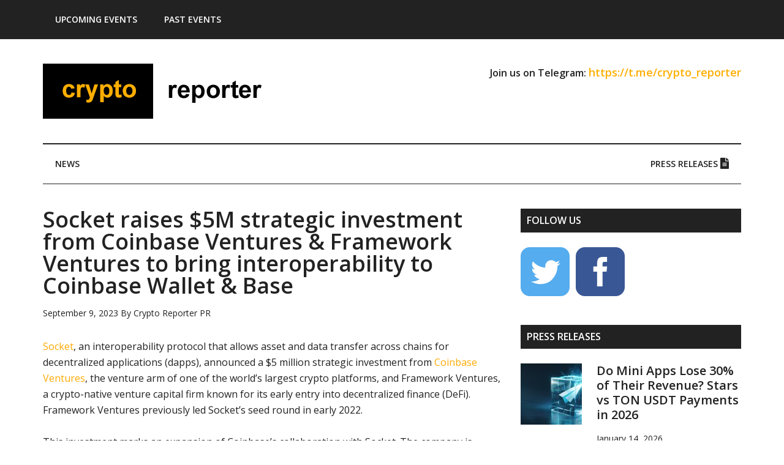

--- FILE ---
content_type: text/html; charset=UTF-8
request_url: https://www.crypto-reporter.com/press-releases/socket-raises-5m-strategic-investment-from-coinbase-ventures-framework-ventures-to-bring-interoperability-to-coinbase-wallet-base-50425/
body_size: 71171
content:
<!DOCTYPE html>
<html lang="en-US">
<head >
<meta charset="UTF-8" />
<meta name="viewport" content="width=device-width, initial-scale=1" />
<meta name='robots' content='index, follow, max-image-preview:large, max-snippet:-1, max-video-preview:-1' />

	<!-- This site is optimized with the Yoast SEO plugin v26.7 - https://yoast.com/wordpress/plugins/seo/ -->
	<title>Socket raises $5M strategic investment from Coinbase Ventures &amp; Framework Ventures to bring interoperability to Coinbase Wallet &amp; Base</title>
	<meta name="description" content="This investment expands Socket’s collaboration with Coinbase and its suite of products." />
	<link rel="canonical" href="https://www.crypto-reporter.com/press-releases/socket-raises-5m-strategic-investment-from-coinbase-ventures-framework-ventures-to-bring-interoperability-to-coinbase-wallet-base-50425/" />
	<meta property="og:locale" content="en_US" />
	<meta property="og:type" content="article" />
	<meta property="og:title" content="Socket raises $5M strategic investment from Coinbase Ventures &amp; Framework Ventures to bring interoperability to Coinbase Wallet &amp; Base" />
	<meta property="og:description" content="This investment expands Socket’s collaboration with Coinbase and its suite of products." />
	<meta property="og:url" content="https://www.crypto-reporter.com/press-releases/socket-raises-5m-strategic-investment-from-coinbase-ventures-framework-ventures-to-bring-interoperability-to-coinbase-wallet-base-50425/" />
	<meta property="og:site_name" content="Crypto Reporter" />
	<meta property="article:publisher" content="https://www.facebook.com/cryptoreporter/" />
	<meta property="article:published_time" content="2023-09-09T07:34:41+00:00" />
	<meta property="article:modified_time" content="2023-09-09T07:35:22+00:00" />
	<meta property="og:image" content="https://www.crypto-reporter.com/wp-content/uploads/2023/09/socket_400x400.jpg" />
	<meta property="og:image:width" content="400" />
	<meta property="og:image:height" content="400" />
	<meta property="og:image:type" content="image/jpeg" />
	<meta name="author" content="Crypto Reporter PR" />
	<meta name="twitter:card" content="summary_large_image" />
	<meta name="twitter:creator" content="@ReporterCrypto" />
	<meta name="twitter:site" content="@ReporterCrypto" />
	<meta name="twitter:label1" content="Written by" />
	<meta name="twitter:data1" content="Crypto Reporter PR" />
	<meta name="twitter:label2" content="Est. reading time" />
	<meta name="twitter:data2" content="2 minutes" />
	<script type="application/ld+json" class="yoast-schema-graph">{"@context":"https://schema.org","@graph":[{"@type":"Article","@id":"https://www.crypto-reporter.com/press-releases/socket-raises-5m-strategic-investment-from-coinbase-ventures-framework-ventures-to-bring-interoperability-to-coinbase-wallet-base-50425/#article","isPartOf":{"@id":"https://www.crypto-reporter.com/press-releases/socket-raises-5m-strategic-investment-from-coinbase-ventures-framework-ventures-to-bring-interoperability-to-coinbase-wallet-base-50425/"},"author":{"name":"Crypto Reporter PR","@id":"https://www.crypto-reporter.com/#/schema/person/0fcf6cb5cc699d2d23c329247ee0f604"},"headline":"Socket raises $5M strategic investment from Coinbase Ventures &#038; Framework Ventures to bring interoperability to Coinbase Wallet &#038; Base","datePublished":"2023-09-09T07:34:41+00:00","dateModified":"2023-09-09T07:35:22+00:00","mainEntityOfPage":{"@id":"https://www.crypto-reporter.com/press-releases/socket-raises-5m-strategic-investment-from-coinbase-ventures-framework-ventures-to-bring-interoperability-to-coinbase-wallet-base-50425/"},"wordCount":472,"commentCount":0,"image":{"@id":"https://www.crypto-reporter.com/press-releases/socket-raises-5m-strategic-investment-from-coinbase-ventures-framework-ventures-to-bring-interoperability-to-coinbase-wallet-base-50425/#primaryimage"},"thumbnailUrl":"https://www.crypto-reporter.com/wp-content/uploads/2023/09/socket_400x400.jpg","articleSection":["Press Releases"],"inLanguage":"en-US","potentialAction":[{"@type":"CommentAction","name":"Comment","target":["https://www.crypto-reporter.com/press-releases/socket-raises-5m-strategic-investment-from-coinbase-ventures-framework-ventures-to-bring-interoperability-to-coinbase-wallet-base-50425/#respond"]}]},{"@type":"WebPage","@id":"https://www.crypto-reporter.com/press-releases/socket-raises-5m-strategic-investment-from-coinbase-ventures-framework-ventures-to-bring-interoperability-to-coinbase-wallet-base-50425/","url":"https://www.crypto-reporter.com/press-releases/socket-raises-5m-strategic-investment-from-coinbase-ventures-framework-ventures-to-bring-interoperability-to-coinbase-wallet-base-50425/","name":"Socket raises $5M strategic investment from Coinbase Ventures & Framework Ventures to bring interoperability to Coinbase Wallet & Base","isPartOf":{"@id":"https://www.crypto-reporter.com/#website"},"primaryImageOfPage":{"@id":"https://www.crypto-reporter.com/press-releases/socket-raises-5m-strategic-investment-from-coinbase-ventures-framework-ventures-to-bring-interoperability-to-coinbase-wallet-base-50425/#primaryimage"},"image":{"@id":"https://www.crypto-reporter.com/press-releases/socket-raises-5m-strategic-investment-from-coinbase-ventures-framework-ventures-to-bring-interoperability-to-coinbase-wallet-base-50425/#primaryimage"},"thumbnailUrl":"https://www.crypto-reporter.com/wp-content/uploads/2023/09/socket_400x400.jpg","datePublished":"2023-09-09T07:34:41+00:00","dateModified":"2023-09-09T07:35:22+00:00","author":{"@id":"https://www.crypto-reporter.com/#/schema/person/0fcf6cb5cc699d2d23c329247ee0f604"},"description":"This investment expands Socket’s collaboration with Coinbase and its suite of products.","breadcrumb":{"@id":"https://www.crypto-reporter.com/press-releases/socket-raises-5m-strategic-investment-from-coinbase-ventures-framework-ventures-to-bring-interoperability-to-coinbase-wallet-base-50425/#breadcrumb"},"inLanguage":"en-US","potentialAction":[{"@type":"ReadAction","target":["https://www.crypto-reporter.com/press-releases/socket-raises-5m-strategic-investment-from-coinbase-ventures-framework-ventures-to-bring-interoperability-to-coinbase-wallet-base-50425/"]}]},{"@type":"ImageObject","inLanguage":"en-US","@id":"https://www.crypto-reporter.com/press-releases/socket-raises-5m-strategic-investment-from-coinbase-ventures-framework-ventures-to-bring-interoperability-to-coinbase-wallet-base-50425/#primaryimage","url":"https://www.crypto-reporter.com/wp-content/uploads/2023/09/socket_400x400.jpg","contentUrl":"https://www.crypto-reporter.com/wp-content/uploads/2023/09/socket_400x400.jpg","width":400,"height":400},{"@type":"BreadcrumbList","@id":"https://www.crypto-reporter.com/press-releases/socket-raises-5m-strategic-investment-from-coinbase-ventures-framework-ventures-to-bring-interoperability-to-coinbase-wallet-base-50425/#breadcrumb","itemListElement":[{"@type":"ListItem","position":1,"name":"Home","item":"https://www.crypto-reporter.com/"},{"@type":"ListItem","position":2,"name":"Press Releases","item":"https://www.crypto-reporter.com/category/press-releases/"},{"@type":"ListItem","position":3,"name":"Socket raises $5M strategic investment from Coinbase Ventures &#038; Framework Ventures to bring interoperability to Coinbase Wallet &#038; Base"}]},{"@type":"WebSite","@id":"https://www.crypto-reporter.com/#website","url":"https://www.crypto-reporter.com/","name":"Crypto Reporter","description":"Online magazine about cryptocurrencies, NFTs, DeFi, GameFi and other blockchain technologies","potentialAction":[{"@type":"SearchAction","target":{"@type":"EntryPoint","urlTemplate":"https://www.crypto-reporter.com/?s={search_term_string}"},"query-input":{"@type":"PropertyValueSpecification","valueRequired":true,"valueName":"search_term_string"}}],"inLanguage":"en-US"},{"@type":"Person","@id":"https://www.crypto-reporter.com/#/schema/person/0fcf6cb5cc699d2d23c329247ee0f604","name":"Crypto Reporter PR","image":{"@type":"ImageObject","inLanguage":"en-US","@id":"https://www.crypto-reporter.com/#/schema/person/image/","url":"https://secure.gravatar.com/avatar/62e01be2fd0bf0a07b95264fb1a61f36f7c11050aeed49304b45023004373520?s=96&d=mm&r=g","contentUrl":"https://secure.gravatar.com/avatar/62e01be2fd0bf0a07b95264fb1a61f36f7c11050aeed49304b45023004373520?s=96&d=mm&r=g","caption":"Crypto Reporter PR"},"url":"https://www.crypto-reporter.com/author/crypto-reporter-pr/"}]}</script>
	<!-- / Yoast SEO plugin. -->


<link rel='dns-prefetch' href='//platform-api.sharethis.com' />
<link rel='dns-prefetch' href='//www.googletagmanager.com' />
<link rel='dns-prefetch' href='//use.fontawesome.com' />
<link rel='dns-prefetch' href='//fonts.googleapis.com' />
<link rel="alternate" type="application/rss+xml" title="Crypto Reporter &raquo; Feed" href="https://www.crypto-reporter.com/feed/" />
<link rel="alternate" type="application/rss+xml" title="Crypto Reporter &raquo; Comments Feed" href="https://www.crypto-reporter.com/comments/feed/" />
<link rel="alternate" type="application/rss+xml" title="Crypto Reporter &raquo; Socket raises $5M strategic investment from Coinbase Ventures &#038; Framework Ventures to bring interoperability to Coinbase Wallet &#038; Base Comments Feed" href="https://www.crypto-reporter.com/press-releases/socket-raises-5m-strategic-investment-from-coinbase-ventures-framework-ventures-to-bring-interoperability-to-coinbase-wallet-base-50425/feed/" />
<link rel="alternate" title="oEmbed (JSON)" type="application/json+oembed" href="https://www.crypto-reporter.com/wp-json/oembed/1.0/embed?url=https%3A%2F%2Fwww.crypto-reporter.com%2Fpress-releases%2Fsocket-raises-5m-strategic-investment-from-coinbase-ventures-framework-ventures-to-bring-interoperability-to-coinbase-wallet-base-50425%2F" />
<link rel="alternate" title="oEmbed (XML)" type="text/xml+oembed" href="https://www.crypto-reporter.com/wp-json/oembed/1.0/embed?url=https%3A%2F%2Fwww.crypto-reporter.com%2Fpress-releases%2Fsocket-raises-5m-strategic-investment-from-coinbase-ventures-framework-ventures-to-bring-interoperability-to-coinbase-wallet-base-50425%2F&#038;format=xml" />
<style id='wp-img-auto-sizes-contain-inline-css' type='text/css'>
img:is([sizes=auto i],[sizes^="auto," i]){contain-intrinsic-size:3000px 1500px}
/*# sourceURL=wp-img-auto-sizes-contain-inline-css */
</style>
<link rel='stylesheet' id='magazine-pro-css' href='https://www.crypto-reporter.com/wp-content/themes/magazine-pro/style.css?ver=3.2.3' type='text/css' media='all' />
<style id='magazine-pro-inline-css' type='text/css'>


		button:focus,
		button:hover,
		input[type="button"]:focus,
		input[type="button"]:hover,
		input[type="reset"]:focus,
		input[type="reset"]:hover,
		input[type="submit"]:focus,
		input[type="submit"]:hover,
		.archive-pagination li a:focus,
		.archive-pagination li a:hover,
		.archive-pagination li.active a,
		.button:focus,
		.button:hover,
		.entry-content .button:focus,
		.entry-content .button:hover,
		.home-middle a.more-link:focus,
		.home-middle a.more-link:hover,
		.home-top a.more-link:focus,
		.home-top a.more-link:hover,
		.js .content .home-middle a .entry-time,
		.js .content .home-top a .entry-time,
		.sidebar .tagcloud a:focus,
		.sidebar .tagcloud a:hover,
		.widget-area .enews-widget input[type="submit"] {
			background-color: #ffaa00;
			color: #222222;
		}

		.menu-toggle:focus,
		.menu-toggle:hover,
		.nav-primary .genesis-nav-menu a:focus,
		.nav-primary .genesis-nav-menu a:hover,
		.nav-primary .sub-menu a:focus,
		.nav-primary .sub-menu a:hover,
		.nav-primary .genesis-nav-menu .current-menu-item > a,
		.nav-primary .genesis-nav-menu .sub-menu .current-menu-item > a:focus,
		.nav-primary .genesis-nav-menu .sub-menu .current-menu-item > a:hover,
		.nav-primary .genesis-nav-menu a:focus,
		.nav-primary .genesis-nav-menu a:hover,
		.nav-primary .sub-menu a:focus,
		.nav-primary .sub-menu a:hover,
		.nav-primary .genesis-nav-menu .current-menu-item > a,
		.nav-primary .sub-menu-toggle:focus,
		.nav-primary .sub-menu-toggle:hover {
			color: #ffaa00;
		}

		@media only screen and (max-width: 840px) {
			nav.nav-primary .sub-menu-toggle:focus,
			nav.nav-primary .sub-menu-toggle:hover,
			nav.nav-primary.genesis-responsive-menu .genesis-nav-menu a:focus,
			nav.nav-primary.genesis-responsive-menu .genesis-nav-menu a:hover,
			nav.nav-primary.genesis-responsive-menu .genesis-nav-menu .sub-menu a:focus,
			nav.nav-primary.genesis-responsive-menu .genesis-nav-menu .sub-menu a:hover,
			#genesis-mobile-nav-primary:focus,
			#genesis-mobile-nav-primary:hover {
				color: #ffaa00;
			}
		}

		


		a:focus,
		a:hover,
		.entry-content a,
		.entry-title a:focus,
		.entry-title a:hover,
		.genesis-nav-menu a:focus,
		.genesis-nav-menu a:hover,
		.genesis-nav-menu .current-menu-item > a,
		.genesis-nav-menu .sub-menu .current-menu-item > a:focus,
		.genesis-nav-menu .sub-menu .current-menu-item > a:hover,
		.menu-toggle:focus,
		.menu-toggle:hover,
		.sub-menu-toggle:focus,
		.sub-menu-toggle:hover {
			color: #ffaa00;
		}
		
/*# sourceURL=magazine-pro-inline-css */
</style>
<style id='wp-emoji-styles-inline-css' type='text/css'>

	img.wp-smiley, img.emoji {
		display: inline !important;
		border: none !important;
		box-shadow: none !important;
		height: 1em !important;
		width: 1em !important;
		margin: 0 0.07em !important;
		vertical-align: -0.1em !important;
		background: none !important;
		padding: 0 !important;
	}
/*# sourceURL=wp-emoji-styles-inline-css */
</style>
<style id='wp-block-library-inline-css' type='text/css'>
:root{--wp-block-synced-color:#7a00df;--wp-block-synced-color--rgb:122,0,223;--wp-bound-block-color:var(--wp-block-synced-color);--wp-editor-canvas-background:#ddd;--wp-admin-theme-color:#007cba;--wp-admin-theme-color--rgb:0,124,186;--wp-admin-theme-color-darker-10:#006ba1;--wp-admin-theme-color-darker-10--rgb:0,107,160.5;--wp-admin-theme-color-darker-20:#005a87;--wp-admin-theme-color-darker-20--rgb:0,90,135;--wp-admin-border-width-focus:2px}@media (min-resolution:192dpi){:root{--wp-admin-border-width-focus:1.5px}}.wp-element-button{cursor:pointer}:root .has-very-light-gray-background-color{background-color:#eee}:root .has-very-dark-gray-background-color{background-color:#313131}:root .has-very-light-gray-color{color:#eee}:root .has-very-dark-gray-color{color:#313131}:root .has-vivid-green-cyan-to-vivid-cyan-blue-gradient-background{background:linear-gradient(135deg,#00d084,#0693e3)}:root .has-purple-crush-gradient-background{background:linear-gradient(135deg,#34e2e4,#4721fb 50%,#ab1dfe)}:root .has-hazy-dawn-gradient-background{background:linear-gradient(135deg,#faaca8,#dad0ec)}:root .has-subdued-olive-gradient-background{background:linear-gradient(135deg,#fafae1,#67a671)}:root .has-atomic-cream-gradient-background{background:linear-gradient(135deg,#fdd79a,#004a59)}:root .has-nightshade-gradient-background{background:linear-gradient(135deg,#330968,#31cdcf)}:root .has-midnight-gradient-background{background:linear-gradient(135deg,#020381,#2874fc)}:root{--wp--preset--font-size--normal:16px;--wp--preset--font-size--huge:42px}.has-regular-font-size{font-size:1em}.has-larger-font-size{font-size:2.625em}.has-normal-font-size{font-size:var(--wp--preset--font-size--normal)}.has-huge-font-size{font-size:var(--wp--preset--font-size--huge)}.has-text-align-center{text-align:center}.has-text-align-left{text-align:left}.has-text-align-right{text-align:right}.has-fit-text{white-space:nowrap!important}#end-resizable-editor-section{display:none}.aligncenter{clear:both}.items-justified-left{justify-content:flex-start}.items-justified-center{justify-content:center}.items-justified-right{justify-content:flex-end}.items-justified-space-between{justify-content:space-between}.screen-reader-text{border:0;clip-path:inset(50%);height:1px;margin:-1px;overflow:hidden;padding:0;position:absolute;width:1px;word-wrap:normal!important}.screen-reader-text:focus{background-color:#ddd;clip-path:none;color:#444;display:block;font-size:1em;height:auto;left:5px;line-height:normal;padding:15px 23px 14px;text-decoration:none;top:5px;width:auto;z-index:100000}html :where(.has-border-color){border-style:solid}html :where([style*=border-top-color]){border-top-style:solid}html :where([style*=border-right-color]){border-right-style:solid}html :where([style*=border-bottom-color]){border-bottom-style:solid}html :where([style*=border-left-color]){border-left-style:solid}html :where([style*=border-width]){border-style:solid}html :where([style*=border-top-width]){border-top-style:solid}html :where([style*=border-right-width]){border-right-style:solid}html :where([style*=border-bottom-width]){border-bottom-style:solid}html :where([style*=border-left-width]){border-left-style:solid}html :where(img[class*=wp-image-]){height:auto;max-width:100%}:where(figure){margin:0 0 1em}html :where(.is-position-sticky){--wp-admin--admin-bar--position-offset:var(--wp-admin--admin-bar--height,0px)}@media screen and (max-width:600px){html :where(.is-position-sticky){--wp-admin--admin-bar--position-offset:0px}}

/*# sourceURL=wp-block-library-inline-css */
</style><style id='global-styles-inline-css' type='text/css'>
:root{--wp--preset--aspect-ratio--square: 1;--wp--preset--aspect-ratio--4-3: 4/3;--wp--preset--aspect-ratio--3-4: 3/4;--wp--preset--aspect-ratio--3-2: 3/2;--wp--preset--aspect-ratio--2-3: 2/3;--wp--preset--aspect-ratio--16-9: 16/9;--wp--preset--aspect-ratio--9-16: 9/16;--wp--preset--color--black: #000000;--wp--preset--color--cyan-bluish-gray: #abb8c3;--wp--preset--color--white: #ffffff;--wp--preset--color--pale-pink: #f78da7;--wp--preset--color--vivid-red: #cf2e2e;--wp--preset--color--luminous-vivid-orange: #ff6900;--wp--preset--color--luminous-vivid-amber: #fcb900;--wp--preset--color--light-green-cyan: #7bdcb5;--wp--preset--color--vivid-green-cyan: #00d084;--wp--preset--color--pale-cyan-blue: #8ed1fc;--wp--preset--color--vivid-cyan-blue: #0693e3;--wp--preset--color--vivid-purple: #9b51e0;--wp--preset--gradient--vivid-cyan-blue-to-vivid-purple: linear-gradient(135deg,rgb(6,147,227) 0%,rgb(155,81,224) 100%);--wp--preset--gradient--light-green-cyan-to-vivid-green-cyan: linear-gradient(135deg,rgb(122,220,180) 0%,rgb(0,208,130) 100%);--wp--preset--gradient--luminous-vivid-amber-to-luminous-vivid-orange: linear-gradient(135deg,rgb(252,185,0) 0%,rgb(255,105,0) 100%);--wp--preset--gradient--luminous-vivid-orange-to-vivid-red: linear-gradient(135deg,rgb(255,105,0) 0%,rgb(207,46,46) 100%);--wp--preset--gradient--very-light-gray-to-cyan-bluish-gray: linear-gradient(135deg,rgb(238,238,238) 0%,rgb(169,184,195) 100%);--wp--preset--gradient--cool-to-warm-spectrum: linear-gradient(135deg,rgb(74,234,220) 0%,rgb(151,120,209) 20%,rgb(207,42,186) 40%,rgb(238,44,130) 60%,rgb(251,105,98) 80%,rgb(254,248,76) 100%);--wp--preset--gradient--blush-light-purple: linear-gradient(135deg,rgb(255,206,236) 0%,rgb(152,150,240) 100%);--wp--preset--gradient--blush-bordeaux: linear-gradient(135deg,rgb(254,205,165) 0%,rgb(254,45,45) 50%,rgb(107,0,62) 100%);--wp--preset--gradient--luminous-dusk: linear-gradient(135deg,rgb(255,203,112) 0%,rgb(199,81,192) 50%,rgb(65,88,208) 100%);--wp--preset--gradient--pale-ocean: linear-gradient(135deg,rgb(255,245,203) 0%,rgb(182,227,212) 50%,rgb(51,167,181) 100%);--wp--preset--gradient--electric-grass: linear-gradient(135deg,rgb(202,248,128) 0%,rgb(113,206,126) 100%);--wp--preset--gradient--midnight: linear-gradient(135deg,rgb(2,3,129) 0%,rgb(40,116,252) 100%);--wp--preset--font-size--small: 13px;--wp--preset--font-size--medium: 20px;--wp--preset--font-size--large: 36px;--wp--preset--font-size--x-large: 42px;--wp--preset--spacing--20: 0.44rem;--wp--preset--spacing--30: 0.67rem;--wp--preset--spacing--40: 1rem;--wp--preset--spacing--50: 1.5rem;--wp--preset--spacing--60: 2.25rem;--wp--preset--spacing--70: 3.38rem;--wp--preset--spacing--80: 5.06rem;--wp--preset--shadow--natural: 6px 6px 9px rgba(0, 0, 0, 0.2);--wp--preset--shadow--deep: 12px 12px 50px rgba(0, 0, 0, 0.4);--wp--preset--shadow--sharp: 6px 6px 0px rgba(0, 0, 0, 0.2);--wp--preset--shadow--outlined: 6px 6px 0px -3px rgb(255, 255, 255), 6px 6px rgb(0, 0, 0);--wp--preset--shadow--crisp: 6px 6px 0px rgb(0, 0, 0);}:where(.is-layout-flex){gap: 0.5em;}:where(.is-layout-grid){gap: 0.5em;}body .is-layout-flex{display: flex;}.is-layout-flex{flex-wrap: wrap;align-items: center;}.is-layout-flex > :is(*, div){margin: 0;}body .is-layout-grid{display: grid;}.is-layout-grid > :is(*, div){margin: 0;}:where(.wp-block-columns.is-layout-flex){gap: 2em;}:where(.wp-block-columns.is-layout-grid){gap: 2em;}:where(.wp-block-post-template.is-layout-flex){gap: 1.25em;}:where(.wp-block-post-template.is-layout-grid){gap: 1.25em;}.has-black-color{color: var(--wp--preset--color--black) !important;}.has-cyan-bluish-gray-color{color: var(--wp--preset--color--cyan-bluish-gray) !important;}.has-white-color{color: var(--wp--preset--color--white) !important;}.has-pale-pink-color{color: var(--wp--preset--color--pale-pink) !important;}.has-vivid-red-color{color: var(--wp--preset--color--vivid-red) !important;}.has-luminous-vivid-orange-color{color: var(--wp--preset--color--luminous-vivid-orange) !important;}.has-luminous-vivid-amber-color{color: var(--wp--preset--color--luminous-vivid-amber) !important;}.has-light-green-cyan-color{color: var(--wp--preset--color--light-green-cyan) !important;}.has-vivid-green-cyan-color{color: var(--wp--preset--color--vivid-green-cyan) !important;}.has-pale-cyan-blue-color{color: var(--wp--preset--color--pale-cyan-blue) !important;}.has-vivid-cyan-blue-color{color: var(--wp--preset--color--vivid-cyan-blue) !important;}.has-vivid-purple-color{color: var(--wp--preset--color--vivid-purple) !important;}.has-black-background-color{background-color: var(--wp--preset--color--black) !important;}.has-cyan-bluish-gray-background-color{background-color: var(--wp--preset--color--cyan-bluish-gray) !important;}.has-white-background-color{background-color: var(--wp--preset--color--white) !important;}.has-pale-pink-background-color{background-color: var(--wp--preset--color--pale-pink) !important;}.has-vivid-red-background-color{background-color: var(--wp--preset--color--vivid-red) !important;}.has-luminous-vivid-orange-background-color{background-color: var(--wp--preset--color--luminous-vivid-orange) !important;}.has-luminous-vivid-amber-background-color{background-color: var(--wp--preset--color--luminous-vivid-amber) !important;}.has-light-green-cyan-background-color{background-color: var(--wp--preset--color--light-green-cyan) !important;}.has-vivid-green-cyan-background-color{background-color: var(--wp--preset--color--vivid-green-cyan) !important;}.has-pale-cyan-blue-background-color{background-color: var(--wp--preset--color--pale-cyan-blue) !important;}.has-vivid-cyan-blue-background-color{background-color: var(--wp--preset--color--vivid-cyan-blue) !important;}.has-vivid-purple-background-color{background-color: var(--wp--preset--color--vivid-purple) !important;}.has-black-border-color{border-color: var(--wp--preset--color--black) !important;}.has-cyan-bluish-gray-border-color{border-color: var(--wp--preset--color--cyan-bluish-gray) !important;}.has-white-border-color{border-color: var(--wp--preset--color--white) !important;}.has-pale-pink-border-color{border-color: var(--wp--preset--color--pale-pink) !important;}.has-vivid-red-border-color{border-color: var(--wp--preset--color--vivid-red) !important;}.has-luminous-vivid-orange-border-color{border-color: var(--wp--preset--color--luminous-vivid-orange) !important;}.has-luminous-vivid-amber-border-color{border-color: var(--wp--preset--color--luminous-vivid-amber) !important;}.has-light-green-cyan-border-color{border-color: var(--wp--preset--color--light-green-cyan) !important;}.has-vivid-green-cyan-border-color{border-color: var(--wp--preset--color--vivid-green-cyan) !important;}.has-pale-cyan-blue-border-color{border-color: var(--wp--preset--color--pale-cyan-blue) !important;}.has-vivid-cyan-blue-border-color{border-color: var(--wp--preset--color--vivid-cyan-blue) !important;}.has-vivid-purple-border-color{border-color: var(--wp--preset--color--vivid-purple) !important;}.has-vivid-cyan-blue-to-vivid-purple-gradient-background{background: var(--wp--preset--gradient--vivid-cyan-blue-to-vivid-purple) !important;}.has-light-green-cyan-to-vivid-green-cyan-gradient-background{background: var(--wp--preset--gradient--light-green-cyan-to-vivid-green-cyan) !important;}.has-luminous-vivid-amber-to-luminous-vivid-orange-gradient-background{background: var(--wp--preset--gradient--luminous-vivid-amber-to-luminous-vivid-orange) !important;}.has-luminous-vivid-orange-to-vivid-red-gradient-background{background: var(--wp--preset--gradient--luminous-vivid-orange-to-vivid-red) !important;}.has-very-light-gray-to-cyan-bluish-gray-gradient-background{background: var(--wp--preset--gradient--very-light-gray-to-cyan-bluish-gray) !important;}.has-cool-to-warm-spectrum-gradient-background{background: var(--wp--preset--gradient--cool-to-warm-spectrum) !important;}.has-blush-light-purple-gradient-background{background: var(--wp--preset--gradient--blush-light-purple) !important;}.has-blush-bordeaux-gradient-background{background: var(--wp--preset--gradient--blush-bordeaux) !important;}.has-luminous-dusk-gradient-background{background: var(--wp--preset--gradient--luminous-dusk) !important;}.has-pale-ocean-gradient-background{background: var(--wp--preset--gradient--pale-ocean) !important;}.has-electric-grass-gradient-background{background: var(--wp--preset--gradient--electric-grass) !important;}.has-midnight-gradient-background{background: var(--wp--preset--gradient--midnight) !important;}.has-small-font-size{font-size: var(--wp--preset--font-size--small) !important;}.has-medium-font-size{font-size: var(--wp--preset--font-size--medium) !important;}.has-large-font-size{font-size: var(--wp--preset--font-size--large) !important;}.has-x-large-font-size{font-size: var(--wp--preset--font-size--x-large) !important;}
/*# sourceURL=global-styles-inline-css */
</style>

<style id='classic-theme-styles-inline-css' type='text/css'>
/*! This file is auto-generated */
.wp-block-button__link{color:#fff;background-color:#32373c;border-radius:9999px;box-shadow:none;text-decoration:none;padding:calc(.667em + 2px) calc(1.333em + 2px);font-size:1.125em}.wp-block-file__button{background:#32373c;color:#fff;text-decoration:none}
/*# sourceURL=/wp-includes/css/classic-themes.min.css */
</style>
<link rel='stylesheet' id='contact-form-7-css' href='https://www.crypto-reporter.com/wp-content/plugins/contact-form-7/includes/css/styles.css?ver=6.1.4' type='text/css' media='all' />
<link rel='stylesheet' id='sfmsb-style-css' href='https://www.crypto-reporter.com/wp-content/plugins/simple-follow-me-social-buttons-widget/assets/css/style.css?ver=3.3.3' type='text/css' media='all' />
<link rel='stylesheet' id='sfmsb-icons-css' href='https://www.crypto-reporter.com/wp-content/plugins/simple-follow-me-social-buttons-widget/assets/css/icons.css?ver=3.3.3' type='text/css' media='all' />
<link rel='stylesheet' id='font-awesome-css' href='https://use.fontawesome.com/releases/v5.0.6/css/all.css?ver=6.9' type='text/css' media='all' />
<link rel='stylesheet' id='dashicons-css' href='https://www.crypto-reporter.com/wp-includes/css/dashicons.min.css?ver=6.9' type='text/css' media='all' />
<link rel='stylesheet' id='google-fonts-css' href='//fonts.googleapis.com/css?family=Roboto%3A300%2C400%7CRaleway%3A400%2C500%2C900%7COpen+Sans%3A400%2C600%2C400italic%2C600italic&#038;ver=3.2.3' type='text/css' media='all' />
<link rel='stylesheet' id='simple-social-icons-font-css' href='https://www.crypto-reporter.com/wp-content/plugins/simple-social-icons/css/style.css?ver=4.0.0' type='text/css' media='all' />
<script type="text/javascript" src="https://www.crypto-reporter.com/wp-includes/js/jquery/jquery.min.js?ver=3.7.1" id="jquery-core-js"></script>
<script type="text/javascript" src="https://www.crypto-reporter.com/wp-includes/js/jquery/jquery-migrate.min.js?ver=3.4.1" id="jquery-migrate-js"></script>
<script type="text/javascript" src="https://www.crypto-reporter.com/wp-content/plugins/simple-follow-me-social-buttons-widget/assets/js/front-widget.js?ver=3.3.3" id="sfmsb-script-js"></script>
<script type="text/javascript" src="//platform-api.sharethis.com/js/sharethis.js?ver=8.5.3#property=677bc1c68d50b9001ab3b27a&amp;product=gdpr-compliance-tool-v2&amp;source=simple-share-buttons-adder-wordpress" id="simple-share-buttons-adder-mu-js"></script>
<script type="text/javascript" src="https://www.crypto-reporter.com/wp-content/plugins/wp-hide-post/public/js/wp-hide-post-public.js?ver=2.0.10" id="wp-hide-post-js"></script>
<script type="text/javascript" src="https://www.crypto-reporter.com/wp-content/themes/magazine-pro/js/entry-date.js?ver=1.0.0" id="magazine-entry-date-js"></script>

<!-- Google tag (gtag.js) snippet added by Site Kit -->
<!-- Google Analytics snippet added by Site Kit -->
<script type="text/javascript" src="https://www.googletagmanager.com/gtag/js?id=GT-WBTVCBF" id="google_gtagjs-js" async></script>
<script type="text/javascript" id="google_gtagjs-js-after">
/* <![CDATA[ */
window.dataLayer = window.dataLayer || [];function gtag(){dataLayer.push(arguments);}
gtag("set","linker",{"domains":["www.crypto-reporter.com"]});
gtag("js", new Date());
gtag("set", "developer_id.dZTNiMT", true);
gtag("config", "GT-WBTVCBF");
//# sourceURL=google_gtagjs-js-after
/* ]]> */
</script>
<link rel="EditURI" type="application/rsd+xml" title="RSD" href="https://www.crypto-reporter.com/xmlrpc.php?rsd" />
<meta name="generator" content="WordPress 6.9" />
<link rel='shortlink' href='https://www.crypto-reporter.com/?p=50425' />
<meta name="generator" content="Site Kit by Google 1.170.0" /><link rel="pingback" href="https://www.crypto-reporter.com/xmlrpc.php" />
<style type="text/css">.site-title a { background: url(https://www.crypto-reporter.com/wp-content/uploads/2019/11/cr_logo.png) no-repeat !important; }</style>
<link rel="icon" href="https://www.crypto-reporter.com/wp-content/uploads/2019/12/favico_cr_400x400-100x100.png" sizes="32x32" />
<link rel="icon" href="https://www.crypto-reporter.com/wp-content/uploads/2019/12/favico_cr_400x400-300x300.png" sizes="192x192" />
<link rel="apple-touch-icon" href="https://www.crypto-reporter.com/wp-content/uploads/2019/12/favico_cr_400x400-300x300.png" />
<meta name="msapplication-TileImage" content="https://www.crypto-reporter.com/wp-content/uploads/2019/12/favico_cr_400x400-300x300.png" />
</head>
<body data-rsssl=1 class="wp-singular post-template-default single single-post postid-50425 single-format-standard wp-theme-genesis wp-child-theme-magazine-pro custom-header header-image content-sidebar genesis-breadcrumbs-hidden genesis-footer-widgets-visible primary-nav"><div class="site-container"><ul class="genesis-skip-link"><li><a href="#genesis-content" class="screen-reader-shortcut"> Skip to main content</a></li><li><a href="#genesis-nav-secondary" class="screen-reader-shortcut"> Skip to secondary menu</a></li><li><a href="#genesis-sidebar-primary" class="screen-reader-shortcut"> Skip to primary sidebar</a></li><li><a href="#genesis-footer-widgets" class="screen-reader-shortcut"> Skip to footer</a></li></ul><nav class="nav-primary" aria-label="Main" id="genesis-nav-primary"><div class="wrap"><ul id="menu-first-menu" class="menu genesis-nav-menu menu-primary js-superfish"><li id="menu-item-2001" class="menu-item menu-item-type-custom menu-item-object-custom menu-item-has-children menu-item-2001"><a href="https://www.crypto-reporter.com/events/"><span ><strong>Upcoming Events</strong></span></a>
<ul class="sub-menu">
	<li id="menu-item-120064" class="menu-item menu-item-type-custom menu-item-object-custom menu-item-120064"><a href="https://daweek.org/asia-26/"><span >Digital Assets Week Asia, Hong Kong (February 4, 2026)</span></a></li>
	<li id="menu-item-109281" class="menu-item menu-item-type-custom menu-item-object-custom menu-item-109281"><a href="https://eblockchainconvention.com/digital-assets-forum/"><span >Digital Assets Forum, London (February 5-6, 2026)</span></a></li>
	<li id="menu-item-117537" class="menu-item menu-item-type-custom menu-item-object-custom menu-item-117537"><a href="https://summit.megacampus.com/dubai26/"><span >Megacampus Summit, Dubai (March 6-7, 2026)</span></a></li>
	<li id="menu-item-120010" class="menu-item menu-item-type-custom menu-item-object-custom menu-item-120010"><a href="https://wealthtechsummit.com/"><span >Wealth &#038; Tech Summit, Dubai (May 8, 2026)</span></a></li>
	<li id="menu-item-120065" class="menu-item menu-item-type-custom menu-item-object-custom menu-item-120065"><a href="https://daweek.org/usa-26/"><span >Digital Assets Week in USA, New York (May 13-14, 2026)</span></a></li>
	<li id="menu-item-120024" class="menu-item menu-item-type-custom menu-item-object-custom menu-item-120024"><a href="https://www.wikiexpo.com/HongKong/2026/en/"><span >Wiki Finance Expo, Hong Kong (July 23-24, 2026)</span></a></li>
	<li id="menu-item-120066" class="menu-item menu-item-type-custom menu-item-object-custom menu-item-120066"><a href="https://daweek.org/london-26/"><span >Digital Assets Week in London (October 6-7, 2026)</span></a></li>
	<li id="menu-item-102434" class="menu-item menu-item-type-custom menu-item-object-custom menu-item-102434"><a href="https://icryptoawards.com/"><span >iCrypto Awards: People’s Choice, Dubai (December, 2026)</span></a></li>
</ul>
</li>
<li id="menu-item-4176" class="menu-item menu-item-type-custom menu-item-object-custom menu-item-4176"><a href="https://www.crypto-reporter.com/past-events/"><span ><strong>Past Events</strong></span></a></li>
</ul></div></nav><header class="site-header"><div class="wrap"><div class="title-area"><p class="site-title"><a href="https://www.crypto-reporter.com/">Crypto Reporter</a></p><p class="site-description">Online magazine about cryptocurrencies, NFTs, DeFi, GameFi and other blockchain technologies</p></div><div class="widget-area header-widget-area"><section id="custom_html-7" class="widget_text widget widget_custom_html"><div class="widget_text widget-wrap"><div class="textwidget custom-html-widget"><!--<a href="https://purchase.blockdag.network/?source=cryptoreporterbanner" target="blockdag"><img src="https://www.crypto-reporter.com/wp-content/uploads/2024/04/blockdag_banner_3.jpg" alt="BlockDAG"></a>-->

<b>Join us on Telegram:</b> <a href="https://t.me/crypto_reporter" target="n"><font size='4' color='#ffae00'><b>https://t.me/crypto_reporter</b></font></a>
<!--<br>
<b>Visit <a href="https://eblockchainconvention.com/european-blockchain-convention-11/" target="n"><font size='4' color='#ffae00'><b>European Blockchain Convention, Barcelona</b></font></a> on October 16-17, 2025</b>-->
<!--Use €200 discount code <b>CRYP200</b> to buy tickets to <a href="https://europe.money2020.com/pass-picker" target="n"><font size='4' color='#ffae00'><b>Money20/20</b></font></a> <b>(Amsterdam, June 3-5, 2025)</b>-->
<!--Trade  on the world's major crypto exchanges:
<br>
<a href="https://accounts.binance.com/en/register?ref=DW9NSO1G" target="b"><font size='4' color='#ffae00'><b>Binance</b></font></a> | <a href="https://ftx.com/referrals#a=24351094" target="f"><font size='4' color='#ffae00'><b>FTX</b></font></a> | <a href="https://www.huobi.com/?invite_code=nbgw4223" target="h"><font size='4' color='#ffae00'><b>Huobi</b></font></a>
<br>-->
<!--Visit <a href="https://forexexpo.com/?media_cryptoreporter" target="fe"><font size='4' color='#ffae00'><b>Forex Expo</b></font></a> in Limassol | March 31, 2022-->
<br>
<!--Visit <a href="https://www.trustech-event.com/en" target="tt"><font size='4' color='#ffae00'><b>TRUSTECH, Paris</b></font></a> | December 2-4, 2025 | <a href="https://badge.trustech-event.fr/home.htm?utm_source=cryptoreporter&utm_medium=referral&utm_campaign=trustech-2025-acquisition-gb-08092025" target="ttreg"><font size='4' color='#ffae00'>Get Your Free Pass</font></a>--></div></div></section>
</div></div></header><nav class="nav-secondary" aria-label="Secondary" id="genesis-nav-secondary"><div class="wrap"><ul id="menu-second-menu" class="menu genesis-nav-menu menu-secondary js-superfish"><li id="menu-item-2006" class="menu-item menu-item-type-custom menu-item-object-custom menu-item-has-children menu-item-2006"><a href="https://www.crypto-reporter.com/news/"><span ><strong>News</strong></span></a>
<ul class="sub-menu">
	<li id="menu-item-9900" class="menu-item menu-item-type-custom menu-item-object-custom menu-item-9900"><a href="https://www.crypto-reporter.com/newsfeed/"><span ><strong>News Feed</strong></span></a></li>
	<li id="menu-item-208" class="menu-item menu-item-type-custom menu-item-object-custom menu-item-has-children menu-item-208"><a href="https://www.crypto-reporter.com/tag/cryptocurrency/"><span ><strong>Cryptocurrencies</strong></span></a>
	<ul class="sub-menu">
		<li id="menu-item-210" class="menu-item menu-item-type-custom menu-item-object-custom menu-item-210"><a href="https://www.crypto-reporter.com/tag/bitcoin/"><span ><strong>Bitcoin</strong></span></a></li>
		<li id="menu-item-211" class="menu-item menu-item-type-custom menu-item-object-custom menu-item-211"><a href="https://www.crypto-reporter.com/tag/altcoins/"><span ><strong>Altcoins</strong></span></a></li>
	</ul>
</li>
	<li id="menu-item-206" class="menu-item menu-item-type-custom menu-item-object-custom menu-item-206"><a href="https://www.crypto-reporter.com/tag/payment-solution/"><span ><strong>Payment solutions</strong></span></a></li>
	<li id="menu-item-212" class="menu-item menu-item-type-custom menu-item-object-custom menu-item-has-children menu-item-212"><a href="https://www.crypto-reporter.com/tag/exchanges/"><span ><strong>Exchanges</strong></span></a>
	<ul class="sub-menu">
		<li id="menu-item-2470" class="menu-item menu-item-type-custom menu-item-object-custom menu-item-2470"><a href="https://www.crypto-reporter.com/tag/binance/"><span ><strong>Binance</strong></span></a></li>
		<li id="menu-item-2475" class="menu-item menu-item-type-custom menu-item-object-custom menu-item-2475"><a href="https://www.crypto-reporter.com/tag/bitflyer/"><span ><strong>bitFlyer</strong></span></a></li>
		<li id="menu-item-2473" class="menu-item menu-item-type-custom menu-item-object-custom menu-item-2473"><a href="https://www.crypto-reporter.com/tag/bitfinex/"><span ><strong>Bitfinex</strong></span></a></li>
		<li id="menu-item-2478" class="menu-item menu-item-type-custom menu-item-object-custom menu-item-2478"><a href="https://www.crypto-reporter.com/tag/cboe/"><span ><strong>CBOE</strong></span></a></li>
		<li id="menu-item-2477" class="menu-item menu-item-type-custom menu-item-object-custom menu-item-2477"><a href="https://www.crypto-reporter.com/tag/cme/"><span ><strong>CME</strong></span></a></li>
		<li id="menu-item-2469" class="menu-item menu-item-type-custom menu-item-object-custom menu-item-2469"><a href="https://www.crypto-reporter.com/tag/coinbase/"><span ><strong>Coinbase</strong></span></a></li>
		<li id="menu-item-2474" class="menu-item menu-item-type-custom menu-item-object-custom menu-item-2474"><a href="https://www.crypto-reporter.com/tag/coincheck/"><span ><strong>Coincheck</strong></span></a></li>
		<li id="menu-item-2471" class="menu-item menu-item-type-custom menu-item-object-custom menu-item-2471"><a href="https://www.crypto-reporter.com/tag/coinfloor/"><span ><strong>Coinfloor</strong></span></a></li>
		<li id="menu-item-2476" class="menu-item menu-item-type-custom menu-item-object-custom menu-item-2476"><a href="https://www.crypto-reporter.com/tag/nasdaq/"><span ><strong>Nasdaq</strong></span></a></li>
		<li id="menu-item-2472" class="menu-item menu-item-type-custom menu-item-object-custom menu-item-2472"><a href="https://www.crypto-reporter.com/tag/poloniex/"><span ><strong>Poloniex</strong></span></a></li>
	</ul>
</li>
	<li id="menu-item-209" class="menu-item menu-item-type-custom menu-item-object-custom menu-item-has-children menu-item-209"><a href="https://www.crypto-reporter.com/tag/regulations/"><span ><strong>Regulations</strong></span></a>
	<ul class="sub-menu">
		<li id="menu-item-1128" class="menu-item menu-item-type-custom menu-item-object-custom menu-item-1128"><a href="https://www.crypto-reporter.com/tag/regulations+australia/"><span >Australia</span></a></li>
		<li id="menu-item-1058" class="menu-item menu-item-type-custom menu-item-object-custom menu-item-1058"><a href="https://www.crypto-reporter.com/tag/regulations+belarus/"><span >Belarus</span></a></li>
		<li id="menu-item-1120" class="menu-item menu-item-type-custom menu-item-object-custom menu-item-1120"><a href="https://www.crypto-reporter.com/tag/regulations+china/"><span >China</span></a></li>
		<li id="menu-item-1122" class="menu-item menu-item-type-custom menu-item-object-custom menu-item-1122"><a href="https://www.crypto-reporter.com/tag/regulations+europe/"><span >Europe</span></a></li>
		<li id="menu-item-1131" class="menu-item menu-item-type-custom menu-item-object-custom menu-item-1131"><a href="https://www.crypto-reporter.com/tag/regulations+india/"><span >India</span></a></li>
		<li id="menu-item-1132" class="menu-item menu-item-type-custom menu-item-object-custom menu-item-1132"><a href="https://www.crypto-reporter.com/tag/regulations+iran/"><span >Iran</span></a></li>
		<li id="menu-item-1123" class="menu-item menu-item-type-custom menu-item-object-custom menu-item-1123"><a href="https://www.crypto-reporter.com/tag/regulations+israel/"><span >Israel</span></a></li>
		<li id="menu-item-1127" class="menu-item menu-item-type-custom menu-item-object-custom menu-item-1127"><a href="https://www.crypto-reporter.com/tag/regulations+japan/"><span >Japan</span></a></li>
		<li id="menu-item-1124" class="menu-item menu-item-type-custom menu-item-object-custom menu-item-1124"><a href="https://www.crypto-reporter.com/tag/regulations+north-korea/"><span >North Korea</span></a></li>
		<li id="menu-item-1126" class="menu-item menu-item-type-custom menu-item-object-custom menu-item-1126"><a href="https://www.crypto-reporter.com/tag/regulations+philippines/"><span >Philippines</span></a></li>
		<li id="menu-item-1129" class="menu-item menu-item-type-custom menu-item-object-custom menu-item-1129"><a href="https://www.crypto-reporter.com/tag/regulations+portugal/"><span >Portugal</span></a></li>
		<li id="menu-item-1134" class="menu-item menu-item-type-custom menu-item-object-custom menu-item-1134"><a href="https://www.crypto-reporter.com/tag/regulations+russia/"><span >Russia</span></a></li>
		<li id="menu-item-1119" class="menu-item menu-item-type-custom menu-item-object-custom menu-item-1119"><a href="https://www.crypto-reporter.com/tag/regulations+south-korea/"><span >South Korea</span></a></li>
		<li id="menu-item-1121" class="menu-item menu-item-type-custom menu-item-object-custom menu-item-1121"><a href="https://www.crypto-reporter.com/tag/regulations+thailand/"><span >Thailand</span></a></li>
		<li id="menu-item-1130" class="menu-item menu-item-type-custom menu-item-object-custom menu-item-1130"><a href="https://www.crypto-reporter.com/tag/regulations+turkey/"><span >Turkey</span></a></li>
		<li id="menu-item-1125" class="menu-item menu-item-type-custom menu-item-object-custom menu-item-1125"><a href="https://www.crypto-reporter.com/tag/regulations+venezuela//"><span >Venezuela</span></a></li>
		<li id="menu-item-1133" class="menu-item menu-item-type-custom menu-item-object-custom menu-item-1133"><a href="https://www.crypto-reporter.com/tag/regulations+vietnam/"><span >Vietnam</span></a></li>
		<li id="menu-item-1473" class="menu-item menu-item-type-custom menu-item-object-custom menu-item-1473"><a href="https://www.crypto-reporter.com/tag/regulations+united-states/"><span >United States</span></a></li>
	</ul>
</li>
	<li id="menu-item-207" class="menu-item menu-item-type-custom menu-item-object-custom menu-item-207"><a href="https://www.crypto-reporter.com/tag/blockchain-platform/"><span ><strong>Blockchain platforms</strong></span></a></li>
	<li id="menu-item-1056" class="menu-item menu-item-type-custom menu-item-object-custom menu-item-1056"><a href="https://www.crypto-reporter.com/tag/news-in-brief/"><span ><strong>Crypto news in brief</strong> <i class="fas fa-bolt fa-lg"></i></span></a></li>
	<li id="menu-item-1273" class="menu-item menu-item-type-custom menu-item-object-custom menu-item-1273"><a href="https://www.crypto-reporter.com/tag/stats-trends/"><span ><strong>Stats &#038; trends</strong> <i class="fas fa-bolt fa-lg"></i></span></a></li>
	<li id="menu-item-1057" class="menu-item menu-item-type-custom menu-item-object-custom menu-item-has-children menu-item-1057"><a href="https://www.crypto-reporter.com/tag/review/"><span ><strong>Reviews</strong> <i class="fas fa-pencil-alt fa-lg"></i></span></a>
	<ul class="sub-menu">
		<li id="menu-item-4257" class="menu-item menu-item-type-custom menu-item-object-custom menu-item-4257"><a href="https://www.crypto-reporter.com/news/ambrosus-review-blockchain-platform-for-supply-chain-management-and-iot-4041/"><span >Ambrosus</span></a></li>
		<li id="menu-item-2394" class="menu-item menu-item-type-custom menu-item-object-custom menu-item-2394"><a href="https://www.crypto-reporter.com/news/atn-blockchain-based-platform-for-ai-development-1938/"><span >ATN</span></a></li>
		<li id="menu-item-1117" class="menu-item menu-item-type-custom menu-item-object-custom menu-item-1117"><a href="https://www.crypto-reporter.com/news/dash-becomes-popular-cryptocurrency-414/"><span >Dash</span></a></li>
		<li id="menu-item-3844" class="menu-item menu-item-type-custom menu-item-object-custom menu-item-3844"><a href="https://www.crypto-reporter.com/news/green-power-exchange-review-3670/"><span >Green Power Exchange</span></a></li>
		<li id="menu-item-1118" class="menu-item menu-item-type-custom menu-item-object-custom menu-item-1118"><a href="https://www.crypto-reporter.com/news/power-ledger-strong-player-energy-market-290/"><span >Power Ledger</span></a></li>
		<li id="menu-item-4011" class="menu-item menu-item-type-custom menu-item-object-custom menu-item-4011"><a href="https://www.crypto-reporter.com/news/shapeshift-expands-beyond-cryptocurrency-exchange-services-3921/"><span >ShapeShift</span></a></li>
		<li id="menu-item-1116" class="menu-item menu-item-type-custom menu-item-object-custom menu-item-1116"><a href="https://www.crypto-reporter.com/news/waltonchain-rfid-blockchain-supply-chain-management-1026/"><span >Waltonchain</span></a></li>
		<li id="menu-item-3901" class="menu-item menu-item-type-custom menu-item-object-custom menu-item-3901"><a href="https://www.crypto-reporter.com/news/cryptocurrency-market-capitalization-can-top-4-trillion-usd-1440/"><span >Cryptocurrency market capitalization can top 4 trillion USD, under conservative estimates</span></a></li>
	</ul>
</li>
	<li id="menu-item-8108" class="menu-item menu-item-type-custom menu-item-object-custom menu-item-8108"><a href="https://www.crypto-reporter.com/opinion/"><span ><strong>Opinion</strong></span></a></li>
	<li id="menu-item-16698" class="menu-item menu-item-type-custom menu-item-object-custom menu-item-16698"><a href="https://www.crypto-reporter.com/sponsored/"><span ><strong>Sponsored</strong></span></a></li>
</ul>
</li>
<li id="menu-item-373" class="right menu-item menu-item-type-custom menu-item-object-custom menu-item-373"><a href="https://www.crypto-reporter.com/press-releases/"><span ><strong>Press Releases</strong> <i class="fas fa-file-alt fa-lg"></i></span></a></li>
</ul></div></nav><div class="site-inner"><div class="content-sidebar-wrap"><main class="content" id="genesis-content"><article class="post-50425 post type-post status-publish format-standard has-post-thumbnail category-press-releases entry" aria-label="Socket raises $5M strategic investment from Coinbase Ventures &#038; Framework Ventures to bring interoperability to Coinbase Wallet &#038; Base"><header class="entry-header"><h1 class="entry-title">Socket raises $5M strategic investment from Coinbase Ventures &#038; Framework Ventures to bring interoperability to Coinbase Wallet &#038; Base</h1>
<p class="entry-meta"><time class="entry-time">September 9, 2023</time> By <span class="entry-author"><a href="https://www.crypto-reporter.com/author/crypto-reporter-pr/" class="entry-author-link" rel="author"><span class="entry-author-name">Crypto Reporter PR</span></a></span>  </p></header><div class="entry-content"><p><a href="https://www.socket.tech/">Socket</a>, an interoperability protocol that allows asset and data transfer across chains for decentralized applications (dapps), announced a $5 million strategic investment from <a href="https://www.coinbase.com/ventures">Coinbase Ventures</a>, the venture arm of one of the world’s largest crypto platforms, and Framework Ventures, a crypto-native venture capital firm known for its early entry into decentralized finance (DeFi). Framework Ventures previously led Socket&#8217;s seed round in early 2022.<span id="more-50425"></span></p>
<p>This investment marks an expansion of Coinbase’s collaboration with Socket. The company is already working with Socket for products like Coinbase Wallet, as well as their recently launched L2, Base. In July 2022, Coinbase Wallet <a href="https://help.coinbase.com/en/wallet/bridging">introduced a two-way bridging feature</a> powered by Socket, allowing users to bridge between Ethereum to Base, Optimism, and Polygon. Users can bridge natively in the Coinbase Wallet app, available on mobile and web. Additionally, Socket brings bridging for developers and apps on Base – including Rainbow Wallet, Layer3, and Bungee — allowing them to onboard more seamlessly to the new L2 incubated by Coinbase.</p>
<p>The rise of multiple L1s &amp; L2s has led to fragmented ecosystems with dapps, users and liquidity all locked in chain-specific walled gardens. Socket removes this fragmentation by connecting all blockchains and allowing assets or data to flow freely between them. This in turn allows developers to abstract away the complexity of using multiple chains, drastically improving the average user’s experience.</p>
<p>Since launch, Socket has facilitated over 2.5 million cross-chain transactions with over $3.5 billion in volume across 15 different chains. Socket is also being leveraged by a number of applications and wallets that are expanding bridging to L2s for their users, including Aevo, Zerion, Zapper, Rainbow Wallet, Synthetix, GMX, Instadapp, Sequence Wallet, Alongside, One Key, Layer3 &amp; Slingshot.</p>
<p>“Both users and developers are aligned on the need to unite crypto ecosystems, and so I think cross-chain protocols will start seeing real adoption over the next few years” said Vance Spencer, Co-Founder of Framework Ventures. “With its strong team, tech, and growing network effect, we think Socket is in a very strong position to potentially emerge as an industry leader.”</p>
<p>To learn more, visit <a href="https://www.socket.tech/">https://www.socket.tech/</a> and follow the team on X <a href="https://twitter.com/SocketDotTech">https://twitter.com/SocketDotTech</a>.</p>
<p><strong>About Socket</strong><br />
Socket aims to unify the multichain ecosystem by connecting all chains and enabling seamless asset and data transfers between them. It allows developers to build with interoperability as a core part of protocol logic, empowering them to build unified, multichain apps. Socket currently supports moving assets across chains and powers multichain bridges in apps like Bungee, Zapper, and Zerion. To learn more, visit: <a href="https://www.socket.tech/">socket.tech</a>.</p>
<p><strong>About Coinbase Ventures</strong><br />
Coinbase Ventures invests in exceptional founders who share Coinbase’s mission of creating more economic freedom for the world.To learn more visit: <a href="https://www.coinbase.com/ventures">ventures.coinbase.com</a></p>
<!--<rdf:RDF xmlns:rdf="http://www.w3.org/1999/02/22-rdf-syntax-ns#"
			xmlns:dc="http://purl.org/dc/elements/1.1/"
			xmlns:trackback="http://madskills.com/public/xml/rss/module/trackback/">
		<rdf:Description rdf:about="https://www.crypto-reporter.com/press-releases/socket-raises-5m-strategic-investment-from-coinbase-ventures-framework-ventures-to-bring-interoperability-to-coinbase-wallet-base-50425/"
    dc:identifier="https://www.crypto-reporter.com/press-releases/socket-raises-5m-strategic-investment-from-coinbase-ventures-framework-ventures-to-bring-interoperability-to-coinbase-wallet-base-50425/"
    dc:title="Socket raises $5M strategic investment from Coinbase Ventures &#038; Framework Ventures to bring interoperability to Coinbase Wallet &#038; Base"
    trackback:ping="https://www.crypto-reporter.com/press-releases/socket-raises-5m-strategic-investment-from-coinbase-ventures-framework-ventures-to-bring-interoperability-to-coinbase-wallet-base-50425/trackback/" />
</rdf:RDF>-->
</div><footer class="entry-footer"><p class="entry-meta"><span class="entry-categories">Filed Under: <a href="https://www.crypto-reporter.com/category/press-releases/" rel="category tag">Press Releases</a></span> </p></footer></article></main><aside class="sidebar sidebar-primary widget-area" role="complementary" aria-label="Primary Sidebar" id="genesis-sidebar-primary"><h2 class="genesis-sidebar-title screen-reader-text">Primary Sidebar</h2><section id="sfmsb_settings-3" class="widget sfmsb_widget"><div class="widget-wrap"><div class="sfmsb-follow-social-buttons sfmsb-under sfmsb-square 80 sfmsb-horizontal"><h3 class="widgettitle widget-title">Follow Us</h3>
<a target="_blank" href="https://twitter.com/ReporterCrypto"><span class="sfmsb-icon-twitter sfmsb-square" style="color:#55acee;font-size:80px;" data-color="#55acee"></span></a><a target="_blank" href="https://www.facebook.com/CryptoReporter/"><span class="sfmsb-icon-facebook sfmsb-square" style="color:#3a5795;font-size:80px;" data-color="#3a5795"></span></a><div class="sfmsb-clearfix"></div></div></div></section>
<section id="featured-post-5" class="widget featured-content featuredpost"><div class="widget-wrap"><h3 class="widgettitle widget-title">Press Releases</h3>
<article class="post-120732 post type-post status-publish format-standard has-post-thumbnail category-press-releases entry" aria-label="Do Mini Apps Lose 30% of Their Revenue? Stars vs TON USDT Payments in 2026"><a href="https://www.crypto-reporter.com/press-releases/do-mini-apps-lose-30-of-their-revenue-stars-vs-ton-usdt-payments-in-2026-120732/" class="alignleft" aria-hidden="true" tabindex="-1"><img width="100" height="100" src="https://www.crypto-reporter.com/wp-content/uploads/2026/01/photo_2026-01-14-13.51.15-100x100.jpeg" class="entry-image attachment-post" alt="" decoding="async" loading="lazy" srcset="https://www.crypto-reporter.com/wp-content/uploads/2026/01/photo_2026-01-14-13.51.15-100x100.jpeg 100w, https://www.crypto-reporter.com/wp-content/uploads/2026/01/photo_2026-01-14-13.51.15-150x150.jpeg 150w" sizes="auto, (max-width: 100px) 100vw, 100px" /></a><header class="entry-header"><h4 class="entry-title"><a href="https://www.crypto-reporter.com/press-releases/do-mini-apps-lose-30-of-their-revenue-stars-vs-ton-usdt-payments-in-2026-120732/">Do Mini Apps Lose 30% of Their Revenue? Stars vs TON USDT Payments in 2026</a></h4><p class="entry-meta"><time class="entry-time">January 14, 2026</time></p></header></article><article class="post-120728 post type-post status-publish format-standard category-press-releases entry" aria-label="Fujitsu launches demonstration experiment into green steel value flow utilizing blockchain technology to accelerate decarbonization in the steel Industry"><header class="entry-header"><h4 class="entry-title"><a href="https://www.crypto-reporter.com/press-releases/fujitsu-launches-demonstration-experiment-into-green-steel-value-flow-utilizing-blockchain-technology-to-accelerate-decarbonization-in-the-steel-industry-120728/">Fujitsu launches demonstration experiment into green steel value flow utilizing blockchain technology to accelerate decarbonization in the steel Industry</a></h4><p class="entry-meta"><time class="entry-time">January 14, 2026</time></p></header></article><article class="post-120726 post type-post status-publish format-standard has-post-thumbnail category-press-releases entry" aria-label="Hashgraph Ventures pledges $1 Million to the Hedera Africa Hackathon to Accelerate Web3 and AI Innovation across Africa"><a href="https://www.crypto-reporter.com/press-releases/hashgraph-ventures-pledges-1-million-to-the-hedera-africa-hackathon-to-accelerate-web3-and-ai-innovation-across-africa-120726/" class="alignleft" aria-hidden="true" tabindex="-1"><img width="100" height="100" src="https://www.crypto-reporter.com/wp-content/uploads/2025/11/hashgraph_ventures-100x100.png" class="entry-image attachment-post" alt="" decoding="async" loading="lazy" srcset="https://www.crypto-reporter.com/wp-content/uploads/2025/11/hashgraph_ventures-100x100.png 100w, https://www.crypto-reporter.com/wp-content/uploads/2025/11/hashgraph_ventures-150x150.png 150w" sizes="auto, (max-width: 100px) 100vw, 100px" /></a><header class="entry-header"><h4 class="entry-title"><a href="https://www.crypto-reporter.com/press-releases/hashgraph-ventures-pledges-1-million-to-the-hedera-africa-hackathon-to-accelerate-web3-and-ai-innovation-across-africa-120726/">Hashgraph Ventures pledges $1 Million to the Hedera Africa Hackathon to Accelerate Web3 and AI Innovation across Africa</a></h4><p class="entry-meta"><time class="entry-time">January 14, 2026</time></p></header></article><article class="post-120724 post type-post status-publish format-standard category-press-releases entry" aria-label="Jason Keogh Joins Sage Capital Management as Sales Director"><header class="entry-header"><h4 class="entry-title"><a href="https://www.crypto-reporter.com/press-releases/jason-keogh-joins-sage-capital-management-as-sales-director-120724/">Jason Keogh Joins Sage Capital Management as Sales Director</a></h4><p class="entry-meta"><time class="entry-time">January 14, 2026</time></p></header></article><article class="post-120721 post type-post status-publish format-standard has-post-thumbnail category-press-releases entry" aria-label="Noah and NALA launch instant stablecoin settlement network to modernise $850bn emerging-markets payments"><a href="https://www.crypto-reporter.com/press-releases/noah-and-nala-launch-instant-stablecoin-settlement-network-to-modernise-850bn-emerging-markets-payments-120721/" class="alignleft" aria-hidden="true" tabindex="-1"><img width="100" height="100" src="https://www.crypto-reporter.com/wp-content/uploads/2025/07/noah-100x100.jpg" class="entry-image attachment-post" alt="" decoding="async" loading="lazy" srcset="https://www.crypto-reporter.com/wp-content/uploads/2025/07/noah-100x100.jpg 100w, https://www.crypto-reporter.com/wp-content/uploads/2025/07/noah-150x150.jpg 150w" sizes="auto, (max-width: 100px) 100vw, 100px" /></a><header class="entry-header"><h4 class="entry-title"><a href="https://www.crypto-reporter.com/press-releases/noah-and-nala-launch-instant-stablecoin-settlement-network-to-modernise-850bn-emerging-markets-payments-120721/">Noah and NALA launch instant stablecoin settlement network to modernise $850bn emerging-markets payments</a></h4><p class="entry-meta"><time class="entry-time">January 14, 2026</time></p></header></article></div></section>
<section id="custom_html-6" class="widget_text widget widget_custom_html"><div class="widget_text widget-wrap"><div class="textwidget custom-html-widget"><section id="enews-ext-2" class="widget enews-widget"><div class="widget-wrap"><div class="enews">
<center>
<a href="https://eblockchainconvention.com/digital-assets-forum/" target="das"><img src="https://www.crypto-reporter.com/wp-content/uploads/2025/09/digital_asset_forum_2026_banner.jpg" alt="Digital Asset Forum"></a>
<br><br>
<a href="https://summit.megacampus.com/dubai26/" target="megacampus"><img src="https://www.crypto-reporter.com/wp-content/uploads/2025/11/megacampus_summit_dubai_2026_march_banner_300x300.jpg" alt="Megacampus Summit"></a>
<br><br>
<a href="https://www.wikiexpo.com/HongKong/2026/en/" target="wikiexpo"><img src="https://www.crypto-reporter.com/wp-content/uploads/2025/12/wikiexpo_2026_banner_300x300.jpg" alt="Wiki Finance Expo"></a>
<br><br>
<a href="https://icryptoawards.com/" target="fc"><img src="https://www.crypto-reporter.com/wp-content/uploads/2025/11/iCryptoAwards_2026-300x300-1.jpg" alt="iCrypto Awards"></a>
</center>
</div></div></section></div></div></section>
</aside></div></div><div class="footer-widgets" id="genesis-footer-widgets"><h2 class="genesis-sidebar-title screen-reader-text">Footer</h2><div class="wrap"><div class="widget-area footer-widgets-1 footer-widget-area"><section id="custom_html-4" class="widget_text widget widget_custom_html"><div class="widget_text widget-wrap"><div class="textwidget custom-html-widget"><strong>Crypto Reporter</strong> is an online magazine about cryptocurrencies, NFTs, DeFi, GameFi and other blockchain technologies</div></div></section>
</div><div class="widget-area footer-widgets-2 footer-widget-area"><section id="custom_html-2" class="widget_text widget widget_custom_html"><div class="widget_text widget-wrap"><div class="textwidget custom-html-widget"><a href="https://www.crypto-reporter.com/about/">About us</a>
<br>
<a href="https://www.crypto-reporter.com/contacts/">Contact us</a>
<br>
<a href="https://www.crypto-reporter.com/submit-press-release/">Submit press-release</a>
<br></div></div></section>
</div><div class="widget-area footer-widgets-3 footer-widget-area"><section id="search-2" class="widget widget_search"><div class="widget-wrap"><h3 class="widgettitle widget-title">Search</h3>
<form class="search-form" method="get" action="https://www.crypto-reporter.com/" role="search"><label class="search-form-label screen-reader-text" for="searchform-1">Search the site ...</label><input class="search-form-input" type="search" name="s" id="searchform-1" placeholder="Search the site ..."><input class="search-form-submit" type="submit" value="Search"><meta content="https://www.crypto-reporter.com/?s={s}"></form></div></section>
</div></div></div><footer class="site-footer"><div class="wrap"><i class="fa fa-copyright"></i> 2017-2025 <strong>Crypto Reporter</strong></div></footer></div><script type="speculationrules">
{"prefetch":[{"source":"document","where":{"and":[{"href_matches":"/*"},{"not":{"href_matches":["/wp-*.php","/wp-admin/*","/wp-content/uploads/*","/wp-content/*","/wp-content/plugins/*","/wp-content/themes/magazine-pro/*","/wp-content/themes/genesis/*","/*\\?(.+)"]}},{"not":{"selector_matches":"a[rel~=\"nofollow\"]"}},{"not":{"selector_matches":".no-prefetch, .no-prefetch a"}}]},"eagerness":"conservative"}]}
</script>
<!-- Global site tag (gtag.js) - Google Analytics -->
<script async src="https://www.googletagmanager.com/gtag/js?id=UA-268114-40"></script>
<script>
  window.dataLayer = window.dataLayer || [];
  function gtag(){dataLayer.push(arguments);}
  gtag('js', new Date());

  gtag('config', 'UA-268114-40');
</script>

<!-- Global site tag (gtag.js) - Google Analytics -->
<script async src="https://www.googletagmanager.com/gtag/js?id=UA-268114-41"></script>
<script>
  window.dataLayer = window.dataLayer || [];
  function gtag(){dataLayer.push(arguments);}
  gtag('js', new Date());

  gtag('config', 'UA-268114-41');
</script>

<!-- Facebook Pixel Code -->
<script>
!function(f,b,e,v,n,t,s)
{if(f.fbq)return;n=f.fbq=function(){n.callMethod?
n.callMethod.apply(n,arguments):n.queue.push(arguments)};
if(!f._fbq)f._fbq=n;n.push=n;n.loaded=!0;n.version='2.0';
n.queue=[];t=b.createElement(e);t.async=!0;
t.src=v;s=b.getElementsByTagName(e)[0];
s.parentNode.insertBefore(t,s)}(window, document,'script',
'https://connect.facebook.net/en_US/fbevents.js');
fbq('init', '858611310977300');
fbq('track', 'PageView');
</script>
<noscript><img height="1" width="1" style="display:none"
src="https://www.facebook.com/tr?id=858611310977300&ev=PageView&noscript=1"
/></noscript>
<!-- End Facebook Pixel Code -->

<!-- Twitter universal website tag code -->
<script>
!function(e,t,n,s,u,a){e.twq||(s=e.twq=function(){s.exe?s.exe.apply(s,arguments):s.queue.push(arguments);
},s.version='1.1',s.queue=[],u=t.createElement(n),u.async=!0,u.src='//static.ads-twitter.com/uwt.js',
a=t.getElementsByTagName(n)[0],a.parentNode.insertBefore(u,a))}(window,document,'script');
// Insert Twitter Pixel ID and Standard Event data below
twq('init','o6psh');
twq('track','PageView');
</script>
<!-- End Twitter universal website tag code --><style type="text/css" media="screen"></style><script type="text/javascript" src="https://www.crypto-reporter.com/wp-includes/js/dist/hooks.min.js?ver=dd5603f07f9220ed27f1" id="wp-hooks-js"></script>
<script type="text/javascript" src="https://www.crypto-reporter.com/wp-includes/js/dist/i18n.min.js?ver=c26c3dc7bed366793375" id="wp-i18n-js"></script>
<script type="text/javascript" id="wp-i18n-js-after">
/* <![CDATA[ */
wp.i18n.setLocaleData( { 'text direction\u0004ltr': [ 'ltr' ] } );
//# sourceURL=wp-i18n-js-after
/* ]]> */
</script>
<script type="text/javascript" src="https://www.crypto-reporter.com/wp-content/plugins/contact-form-7/includes/swv/js/index.js?ver=6.1.4" id="swv-js"></script>
<script type="text/javascript" id="contact-form-7-js-before">
/* <![CDATA[ */
var wpcf7 = {
    "api": {
        "root": "https:\/\/www.crypto-reporter.com\/wp-json\/",
        "namespace": "contact-form-7\/v1"
    }
};
//# sourceURL=contact-form-7-js-before
/* ]]> */
</script>
<script type="text/javascript" src="https://www.crypto-reporter.com/wp-content/plugins/contact-form-7/includes/js/index.js?ver=6.1.4" id="contact-form-7-js"></script>
<script type="text/javascript" src="https://www.crypto-reporter.com/wp-content/plugins/simple-share-buttons-adder/js/ssba.js?ver=1759156046" id="simple-share-buttons-adder-ssba-js"></script>
<script type="text/javascript" id="simple-share-buttons-adder-ssba-js-after">
/* <![CDATA[ */
Main.boot( [] );
//# sourceURL=simple-share-buttons-adder-ssba-js-after
/* ]]> */
</script>
<script type="text/javascript" src="https://www.crypto-reporter.com/wp-includes/js/comment-reply.min.js?ver=6.9" id="comment-reply-js" async="async" data-wp-strategy="async" fetchpriority="low"></script>
<script type="text/javascript" src="https://www.crypto-reporter.com/wp-includes/js/hoverIntent.min.js?ver=1.10.2" id="hoverIntent-js"></script>
<script type="text/javascript" src="https://www.crypto-reporter.com/wp-content/themes/genesis/lib/js/menu/superfish.min.js?ver=1.7.10" id="superfish-js"></script>
<script type="text/javascript" src="https://www.crypto-reporter.com/wp-content/themes/genesis/lib/js/menu/superfish.args.min.js?ver=3.6.1" id="superfish-args-js"></script>
<script type="text/javascript" src="https://www.crypto-reporter.com/wp-content/themes/genesis/lib/js/skip-links.min.js?ver=3.6.1" id="skip-links-js"></script>
<script type="text/javascript" id="magazine-responsive-menu-js-extra">
/* <![CDATA[ */
var genesis_responsive_menu = {"mainMenu":"Menu","subMenu":"Submenu","menuClasses":{"combine":[".nav-primary",".nav-header",".nav-secondary"]}};
//# sourceURL=magazine-responsive-menu-js-extra
/* ]]> */
</script>
<script type="text/javascript" src="https://www.crypto-reporter.com/wp-content/themes/magazine-pro/js/responsive-menus.min.js?ver=3.2.3" id="magazine-responsive-menu-js"></script>
<script id="wp-emoji-settings" type="application/json">
{"baseUrl":"https://s.w.org/images/core/emoji/17.0.2/72x72/","ext":".png","svgUrl":"https://s.w.org/images/core/emoji/17.0.2/svg/","svgExt":".svg","source":{"concatemoji":"https://www.crypto-reporter.com/wp-includes/js/wp-emoji-release.min.js?ver=6.9"}}
</script>
<script type="module">
/* <![CDATA[ */
/*! This file is auto-generated */
const a=JSON.parse(document.getElementById("wp-emoji-settings").textContent),o=(window._wpemojiSettings=a,"wpEmojiSettingsSupports"),s=["flag","emoji"];function i(e){try{var t={supportTests:e,timestamp:(new Date).valueOf()};sessionStorage.setItem(o,JSON.stringify(t))}catch(e){}}function c(e,t,n){e.clearRect(0,0,e.canvas.width,e.canvas.height),e.fillText(t,0,0);t=new Uint32Array(e.getImageData(0,0,e.canvas.width,e.canvas.height).data);e.clearRect(0,0,e.canvas.width,e.canvas.height),e.fillText(n,0,0);const a=new Uint32Array(e.getImageData(0,0,e.canvas.width,e.canvas.height).data);return t.every((e,t)=>e===a[t])}function p(e,t){e.clearRect(0,0,e.canvas.width,e.canvas.height),e.fillText(t,0,0);var n=e.getImageData(16,16,1,1);for(let e=0;e<n.data.length;e++)if(0!==n.data[e])return!1;return!0}function u(e,t,n,a){switch(t){case"flag":return n(e,"\ud83c\udff3\ufe0f\u200d\u26a7\ufe0f","\ud83c\udff3\ufe0f\u200b\u26a7\ufe0f")?!1:!n(e,"\ud83c\udde8\ud83c\uddf6","\ud83c\udde8\u200b\ud83c\uddf6")&&!n(e,"\ud83c\udff4\udb40\udc67\udb40\udc62\udb40\udc65\udb40\udc6e\udb40\udc67\udb40\udc7f","\ud83c\udff4\u200b\udb40\udc67\u200b\udb40\udc62\u200b\udb40\udc65\u200b\udb40\udc6e\u200b\udb40\udc67\u200b\udb40\udc7f");case"emoji":return!a(e,"\ud83e\u1fac8")}return!1}function f(e,t,n,a){let r;const o=(r="undefined"!=typeof WorkerGlobalScope&&self instanceof WorkerGlobalScope?new OffscreenCanvas(300,150):document.createElement("canvas")).getContext("2d",{willReadFrequently:!0}),s=(o.textBaseline="top",o.font="600 32px Arial",{});return e.forEach(e=>{s[e]=t(o,e,n,a)}),s}function r(e){var t=document.createElement("script");t.src=e,t.defer=!0,document.head.appendChild(t)}a.supports={everything:!0,everythingExceptFlag:!0},new Promise(t=>{let n=function(){try{var e=JSON.parse(sessionStorage.getItem(o));if("object"==typeof e&&"number"==typeof e.timestamp&&(new Date).valueOf()<e.timestamp+604800&&"object"==typeof e.supportTests)return e.supportTests}catch(e){}return null}();if(!n){if("undefined"!=typeof Worker&&"undefined"!=typeof OffscreenCanvas&&"undefined"!=typeof URL&&URL.createObjectURL&&"undefined"!=typeof Blob)try{var e="postMessage("+f.toString()+"("+[JSON.stringify(s),u.toString(),c.toString(),p.toString()].join(",")+"));",a=new Blob([e],{type:"text/javascript"});const r=new Worker(URL.createObjectURL(a),{name:"wpTestEmojiSupports"});return void(r.onmessage=e=>{i(n=e.data),r.terminate(),t(n)})}catch(e){}i(n=f(s,u,c,p))}t(n)}).then(e=>{for(const n in e)a.supports[n]=e[n],a.supports.everything=a.supports.everything&&a.supports[n],"flag"!==n&&(a.supports.everythingExceptFlag=a.supports.everythingExceptFlag&&a.supports[n]);var t;a.supports.everythingExceptFlag=a.supports.everythingExceptFlag&&!a.supports.flag,a.supports.everything||((t=a.source||{}).concatemoji?r(t.concatemoji):t.wpemoji&&t.twemoji&&(r(t.twemoji),r(t.wpemoji)))});
//# sourceURL=https://www.crypto-reporter.com/wp-includes/js/wp-emoji-loader.min.js
/* ]]> */
</script>
</body></html>
